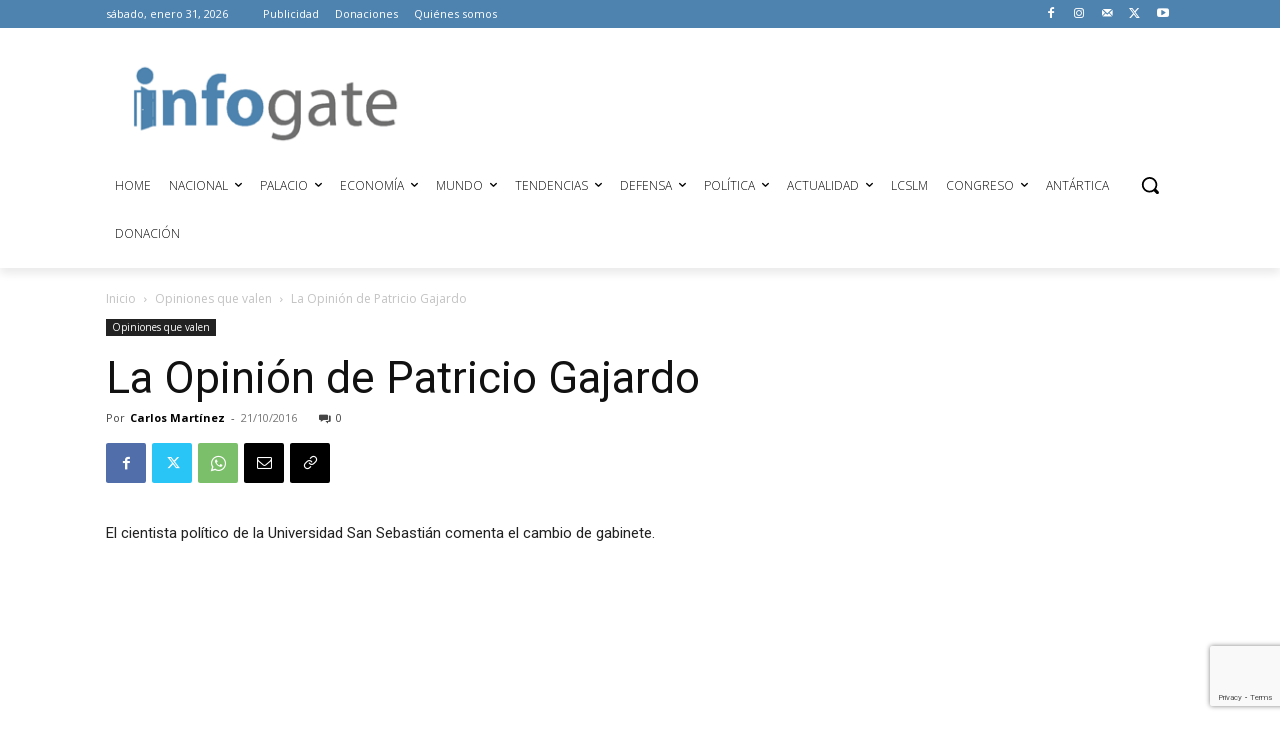

--- FILE ---
content_type: text/html; charset=utf-8
request_url: https://www.google.com/recaptcha/api2/anchor?ar=1&k=6LeLofclAAAAAIbjgvdscB94FJPN_Aetkg6E8mJl&co=aHR0cHM6Ly9pbmZvZ2F0ZS5jbDo0NDM.&hl=en&v=N67nZn4AqZkNcbeMu4prBgzg&size=invisible&anchor-ms=20000&execute-ms=30000&cb=f91r06m4blgm
body_size: 48507
content:
<!DOCTYPE HTML><html dir="ltr" lang="en"><head><meta http-equiv="Content-Type" content="text/html; charset=UTF-8">
<meta http-equiv="X-UA-Compatible" content="IE=edge">
<title>reCAPTCHA</title>
<style type="text/css">
/* cyrillic-ext */
@font-face {
  font-family: 'Roboto';
  font-style: normal;
  font-weight: 400;
  font-stretch: 100%;
  src: url(//fonts.gstatic.com/s/roboto/v48/KFO7CnqEu92Fr1ME7kSn66aGLdTylUAMa3GUBHMdazTgWw.woff2) format('woff2');
  unicode-range: U+0460-052F, U+1C80-1C8A, U+20B4, U+2DE0-2DFF, U+A640-A69F, U+FE2E-FE2F;
}
/* cyrillic */
@font-face {
  font-family: 'Roboto';
  font-style: normal;
  font-weight: 400;
  font-stretch: 100%;
  src: url(//fonts.gstatic.com/s/roboto/v48/KFO7CnqEu92Fr1ME7kSn66aGLdTylUAMa3iUBHMdazTgWw.woff2) format('woff2');
  unicode-range: U+0301, U+0400-045F, U+0490-0491, U+04B0-04B1, U+2116;
}
/* greek-ext */
@font-face {
  font-family: 'Roboto';
  font-style: normal;
  font-weight: 400;
  font-stretch: 100%;
  src: url(//fonts.gstatic.com/s/roboto/v48/KFO7CnqEu92Fr1ME7kSn66aGLdTylUAMa3CUBHMdazTgWw.woff2) format('woff2');
  unicode-range: U+1F00-1FFF;
}
/* greek */
@font-face {
  font-family: 'Roboto';
  font-style: normal;
  font-weight: 400;
  font-stretch: 100%;
  src: url(//fonts.gstatic.com/s/roboto/v48/KFO7CnqEu92Fr1ME7kSn66aGLdTylUAMa3-UBHMdazTgWw.woff2) format('woff2');
  unicode-range: U+0370-0377, U+037A-037F, U+0384-038A, U+038C, U+038E-03A1, U+03A3-03FF;
}
/* math */
@font-face {
  font-family: 'Roboto';
  font-style: normal;
  font-weight: 400;
  font-stretch: 100%;
  src: url(//fonts.gstatic.com/s/roboto/v48/KFO7CnqEu92Fr1ME7kSn66aGLdTylUAMawCUBHMdazTgWw.woff2) format('woff2');
  unicode-range: U+0302-0303, U+0305, U+0307-0308, U+0310, U+0312, U+0315, U+031A, U+0326-0327, U+032C, U+032F-0330, U+0332-0333, U+0338, U+033A, U+0346, U+034D, U+0391-03A1, U+03A3-03A9, U+03B1-03C9, U+03D1, U+03D5-03D6, U+03F0-03F1, U+03F4-03F5, U+2016-2017, U+2034-2038, U+203C, U+2040, U+2043, U+2047, U+2050, U+2057, U+205F, U+2070-2071, U+2074-208E, U+2090-209C, U+20D0-20DC, U+20E1, U+20E5-20EF, U+2100-2112, U+2114-2115, U+2117-2121, U+2123-214F, U+2190, U+2192, U+2194-21AE, U+21B0-21E5, U+21F1-21F2, U+21F4-2211, U+2213-2214, U+2216-22FF, U+2308-230B, U+2310, U+2319, U+231C-2321, U+2336-237A, U+237C, U+2395, U+239B-23B7, U+23D0, U+23DC-23E1, U+2474-2475, U+25AF, U+25B3, U+25B7, U+25BD, U+25C1, U+25CA, U+25CC, U+25FB, U+266D-266F, U+27C0-27FF, U+2900-2AFF, U+2B0E-2B11, U+2B30-2B4C, U+2BFE, U+3030, U+FF5B, U+FF5D, U+1D400-1D7FF, U+1EE00-1EEFF;
}
/* symbols */
@font-face {
  font-family: 'Roboto';
  font-style: normal;
  font-weight: 400;
  font-stretch: 100%;
  src: url(//fonts.gstatic.com/s/roboto/v48/KFO7CnqEu92Fr1ME7kSn66aGLdTylUAMaxKUBHMdazTgWw.woff2) format('woff2');
  unicode-range: U+0001-000C, U+000E-001F, U+007F-009F, U+20DD-20E0, U+20E2-20E4, U+2150-218F, U+2190, U+2192, U+2194-2199, U+21AF, U+21E6-21F0, U+21F3, U+2218-2219, U+2299, U+22C4-22C6, U+2300-243F, U+2440-244A, U+2460-24FF, U+25A0-27BF, U+2800-28FF, U+2921-2922, U+2981, U+29BF, U+29EB, U+2B00-2BFF, U+4DC0-4DFF, U+FFF9-FFFB, U+10140-1018E, U+10190-1019C, U+101A0, U+101D0-101FD, U+102E0-102FB, U+10E60-10E7E, U+1D2C0-1D2D3, U+1D2E0-1D37F, U+1F000-1F0FF, U+1F100-1F1AD, U+1F1E6-1F1FF, U+1F30D-1F30F, U+1F315, U+1F31C, U+1F31E, U+1F320-1F32C, U+1F336, U+1F378, U+1F37D, U+1F382, U+1F393-1F39F, U+1F3A7-1F3A8, U+1F3AC-1F3AF, U+1F3C2, U+1F3C4-1F3C6, U+1F3CA-1F3CE, U+1F3D4-1F3E0, U+1F3ED, U+1F3F1-1F3F3, U+1F3F5-1F3F7, U+1F408, U+1F415, U+1F41F, U+1F426, U+1F43F, U+1F441-1F442, U+1F444, U+1F446-1F449, U+1F44C-1F44E, U+1F453, U+1F46A, U+1F47D, U+1F4A3, U+1F4B0, U+1F4B3, U+1F4B9, U+1F4BB, U+1F4BF, U+1F4C8-1F4CB, U+1F4D6, U+1F4DA, U+1F4DF, U+1F4E3-1F4E6, U+1F4EA-1F4ED, U+1F4F7, U+1F4F9-1F4FB, U+1F4FD-1F4FE, U+1F503, U+1F507-1F50B, U+1F50D, U+1F512-1F513, U+1F53E-1F54A, U+1F54F-1F5FA, U+1F610, U+1F650-1F67F, U+1F687, U+1F68D, U+1F691, U+1F694, U+1F698, U+1F6AD, U+1F6B2, U+1F6B9-1F6BA, U+1F6BC, U+1F6C6-1F6CF, U+1F6D3-1F6D7, U+1F6E0-1F6EA, U+1F6F0-1F6F3, U+1F6F7-1F6FC, U+1F700-1F7FF, U+1F800-1F80B, U+1F810-1F847, U+1F850-1F859, U+1F860-1F887, U+1F890-1F8AD, U+1F8B0-1F8BB, U+1F8C0-1F8C1, U+1F900-1F90B, U+1F93B, U+1F946, U+1F984, U+1F996, U+1F9E9, U+1FA00-1FA6F, U+1FA70-1FA7C, U+1FA80-1FA89, U+1FA8F-1FAC6, U+1FACE-1FADC, U+1FADF-1FAE9, U+1FAF0-1FAF8, U+1FB00-1FBFF;
}
/* vietnamese */
@font-face {
  font-family: 'Roboto';
  font-style: normal;
  font-weight: 400;
  font-stretch: 100%;
  src: url(//fonts.gstatic.com/s/roboto/v48/KFO7CnqEu92Fr1ME7kSn66aGLdTylUAMa3OUBHMdazTgWw.woff2) format('woff2');
  unicode-range: U+0102-0103, U+0110-0111, U+0128-0129, U+0168-0169, U+01A0-01A1, U+01AF-01B0, U+0300-0301, U+0303-0304, U+0308-0309, U+0323, U+0329, U+1EA0-1EF9, U+20AB;
}
/* latin-ext */
@font-face {
  font-family: 'Roboto';
  font-style: normal;
  font-weight: 400;
  font-stretch: 100%;
  src: url(//fonts.gstatic.com/s/roboto/v48/KFO7CnqEu92Fr1ME7kSn66aGLdTylUAMa3KUBHMdazTgWw.woff2) format('woff2');
  unicode-range: U+0100-02BA, U+02BD-02C5, U+02C7-02CC, U+02CE-02D7, U+02DD-02FF, U+0304, U+0308, U+0329, U+1D00-1DBF, U+1E00-1E9F, U+1EF2-1EFF, U+2020, U+20A0-20AB, U+20AD-20C0, U+2113, U+2C60-2C7F, U+A720-A7FF;
}
/* latin */
@font-face {
  font-family: 'Roboto';
  font-style: normal;
  font-weight: 400;
  font-stretch: 100%;
  src: url(//fonts.gstatic.com/s/roboto/v48/KFO7CnqEu92Fr1ME7kSn66aGLdTylUAMa3yUBHMdazQ.woff2) format('woff2');
  unicode-range: U+0000-00FF, U+0131, U+0152-0153, U+02BB-02BC, U+02C6, U+02DA, U+02DC, U+0304, U+0308, U+0329, U+2000-206F, U+20AC, U+2122, U+2191, U+2193, U+2212, U+2215, U+FEFF, U+FFFD;
}
/* cyrillic-ext */
@font-face {
  font-family: 'Roboto';
  font-style: normal;
  font-weight: 500;
  font-stretch: 100%;
  src: url(//fonts.gstatic.com/s/roboto/v48/KFO7CnqEu92Fr1ME7kSn66aGLdTylUAMa3GUBHMdazTgWw.woff2) format('woff2');
  unicode-range: U+0460-052F, U+1C80-1C8A, U+20B4, U+2DE0-2DFF, U+A640-A69F, U+FE2E-FE2F;
}
/* cyrillic */
@font-face {
  font-family: 'Roboto';
  font-style: normal;
  font-weight: 500;
  font-stretch: 100%;
  src: url(//fonts.gstatic.com/s/roboto/v48/KFO7CnqEu92Fr1ME7kSn66aGLdTylUAMa3iUBHMdazTgWw.woff2) format('woff2');
  unicode-range: U+0301, U+0400-045F, U+0490-0491, U+04B0-04B1, U+2116;
}
/* greek-ext */
@font-face {
  font-family: 'Roboto';
  font-style: normal;
  font-weight: 500;
  font-stretch: 100%;
  src: url(//fonts.gstatic.com/s/roboto/v48/KFO7CnqEu92Fr1ME7kSn66aGLdTylUAMa3CUBHMdazTgWw.woff2) format('woff2');
  unicode-range: U+1F00-1FFF;
}
/* greek */
@font-face {
  font-family: 'Roboto';
  font-style: normal;
  font-weight: 500;
  font-stretch: 100%;
  src: url(//fonts.gstatic.com/s/roboto/v48/KFO7CnqEu92Fr1ME7kSn66aGLdTylUAMa3-UBHMdazTgWw.woff2) format('woff2');
  unicode-range: U+0370-0377, U+037A-037F, U+0384-038A, U+038C, U+038E-03A1, U+03A3-03FF;
}
/* math */
@font-face {
  font-family: 'Roboto';
  font-style: normal;
  font-weight: 500;
  font-stretch: 100%;
  src: url(//fonts.gstatic.com/s/roboto/v48/KFO7CnqEu92Fr1ME7kSn66aGLdTylUAMawCUBHMdazTgWw.woff2) format('woff2');
  unicode-range: U+0302-0303, U+0305, U+0307-0308, U+0310, U+0312, U+0315, U+031A, U+0326-0327, U+032C, U+032F-0330, U+0332-0333, U+0338, U+033A, U+0346, U+034D, U+0391-03A1, U+03A3-03A9, U+03B1-03C9, U+03D1, U+03D5-03D6, U+03F0-03F1, U+03F4-03F5, U+2016-2017, U+2034-2038, U+203C, U+2040, U+2043, U+2047, U+2050, U+2057, U+205F, U+2070-2071, U+2074-208E, U+2090-209C, U+20D0-20DC, U+20E1, U+20E5-20EF, U+2100-2112, U+2114-2115, U+2117-2121, U+2123-214F, U+2190, U+2192, U+2194-21AE, U+21B0-21E5, U+21F1-21F2, U+21F4-2211, U+2213-2214, U+2216-22FF, U+2308-230B, U+2310, U+2319, U+231C-2321, U+2336-237A, U+237C, U+2395, U+239B-23B7, U+23D0, U+23DC-23E1, U+2474-2475, U+25AF, U+25B3, U+25B7, U+25BD, U+25C1, U+25CA, U+25CC, U+25FB, U+266D-266F, U+27C0-27FF, U+2900-2AFF, U+2B0E-2B11, U+2B30-2B4C, U+2BFE, U+3030, U+FF5B, U+FF5D, U+1D400-1D7FF, U+1EE00-1EEFF;
}
/* symbols */
@font-face {
  font-family: 'Roboto';
  font-style: normal;
  font-weight: 500;
  font-stretch: 100%;
  src: url(//fonts.gstatic.com/s/roboto/v48/KFO7CnqEu92Fr1ME7kSn66aGLdTylUAMaxKUBHMdazTgWw.woff2) format('woff2');
  unicode-range: U+0001-000C, U+000E-001F, U+007F-009F, U+20DD-20E0, U+20E2-20E4, U+2150-218F, U+2190, U+2192, U+2194-2199, U+21AF, U+21E6-21F0, U+21F3, U+2218-2219, U+2299, U+22C4-22C6, U+2300-243F, U+2440-244A, U+2460-24FF, U+25A0-27BF, U+2800-28FF, U+2921-2922, U+2981, U+29BF, U+29EB, U+2B00-2BFF, U+4DC0-4DFF, U+FFF9-FFFB, U+10140-1018E, U+10190-1019C, U+101A0, U+101D0-101FD, U+102E0-102FB, U+10E60-10E7E, U+1D2C0-1D2D3, U+1D2E0-1D37F, U+1F000-1F0FF, U+1F100-1F1AD, U+1F1E6-1F1FF, U+1F30D-1F30F, U+1F315, U+1F31C, U+1F31E, U+1F320-1F32C, U+1F336, U+1F378, U+1F37D, U+1F382, U+1F393-1F39F, U+1F3A7-1F3A8, U+1F3AC-1F3AF, U+1F3C2, U+1F3C4-1F3C6, U+1F3CA-1F3CE, U+1F3D4-1F3E0, U+1F3ED, U+1F3F1-1F3F3, U+1F3F5-1F3F7, U+1F408, U+1F415, U+1F41F, U+1F426, U+1F43F, U+1F441-1F442, U+1F444, U+1F446-1F449, U+1F44C-1F44E, U+1F453, U+1F46A, U+1F47D, U+1F4A3, U+1F4B0, U+1F4B3, U+1F4B9, U+1F4BB, U+1F4BF, U+1F4C8-1F4CB, U+1F4D6, U+1F4DA, U+1F4DF, U+1F4E3-1F4E6, U+1F4EA-1F4ED, U+1F4F7, U+1F4F9-1F4FB, U+1F4FD-1F4FE, U+1F503, U+1F507-1F50B, U+1F50D, U+1F512-1F513, U+1F53E-1F54A, U+1F54F-1F5FA, U+1F610, U+1F650-1F67F, U+1F687, U+1F68D, U+1F691, U+1F694, U+1F698, U+1F6AD, U+1F6B2, U+1F6B9-1F6BA, U+1F6BC, U+1F6C6-1F6CF, U+1F6D3-1F6D7, U+1F6E0-1F6EA, U+1F6F0-1F6F3, U+1F6F7-1F6FC, U+1F700-1F7FF, U+1F800-1F80B, U+1F810-1F847, U+1F850-1F859, U+1F860-1F887, U+1F890-1F8AD, U+1F8B0-1F8BB, U+1F8C0-1F8C1, U+1F900-1F90B, U+1F93B, U+1F946, U+1F984, U+1F996, U+1F9E9, U+1FA00-1FA6F, U+1FA70-1FA7C, U+1FA80-1FA89, U+1FA8F-1FAC6, U+1FACE-1FADC, U+1FADF-1FAE9, U+1FAF0-1FAF8, U+1FB00-1FBFF;
}
/* vietnamese */
@font-face {
  font-family: 'Roboto';
  font-style: normal;
  font-weight: 500;
  font-stretch: 100%;
  src: url(//fonts.gstatic.com/s/roboto/v48/KFO7CnqEu92Fr1ME7kSn66aGLdTylUAMa3OUBHMdazTgWw.woff2) format('woff2');
  unicode-range: U+0102-0103, U+0110-0111, U+0128-0129, U+0168-0169, U+01A0-01A1, U+01AF-01B0, U+0300-0301, U+0303-0304, U+0308-0309, U+0323, U+0329, U+1EA0-1EF9, U+20AB;
}
/* latin-ext */
@font-face {
  font-family: 'Roboto';
  font-style: normal;
  font-weight: 500;
  font-stretch: 100%;
  src: url(//fonts.gstatic.com/s/roboto/v48/KFO7CnqEu92Fr1ME7kSn66aGLdTylUAMa3KUBHMdazTgWw.woff2) format('woff2');
  unicode-range: U+0100-02BA, U+02BD-02C5, U+02C7-02CC, U+02CE-02D7, U+02DD-02FF, U+0304, U+0308, U+0329, U+1D00-1DBF, U+1E00-1E9F, U+1EF2-1EFF, U+2020, U+20A0-20AB, U+20AD-20C0, U+2113, U+2C60-2C7F, U+A720-A7FF;
}
/* latin */
@font-face {
  font-family: 'Roboto';
  font-style: normal;
  font-weight: 500;
  font-stretch: 100%;
  src: url(//fonts.gstatic.com/s/roboto/v48/KFO7CnqEu92Fr1ME7kSn66aGLdTylUAMa3yUBHMdazQ.woff2) format('woff2');
  unicode-range: U+0000-00FF, U+0131, U+0152-0153, U+02BB-02BC, U+02C6, U+02DA, U+02DC, U+0304, U+0308, U+0329, U+2000-206F, U+20AC, U+2122, U+2191, U+2193, U+2212, U+2215, U+FEFF, U+FFFD;
}
/* cyrillic-ext */
@font-face {
  font-family: 'Roboto';
  font-style: normal;
  font-weight: 900;
  font-stretch: 100%;
  src: url(//fonts.gstatic.com/s/roboto/v48/KFO7CnqEu92Fr1ME7kSn66aGLdTylUAMa3GUBHMdazTgWw.woff2) format('woff2');
  unicode-range: U+0460-052F, U+1C80-1C8A, U+20B4, U+2DE0-2DFF, U+A640-A69F, U+FE2E-FE2F;
}
/* cyrillic */
@font-face {
  font-family: 'Roboto';
  font-style: normal;
  font-weight: 900;
  font-stretch: 100%;
  src: url(//fonts.gstatic.com/s/roboto/v48/KFO7CnqEu92Fr1ME7kSn66aGLdTylUAMa3iUBHMdazTgWw.woff2) format('woff2');
  unicode-range: U+0301, U+0400-045F, U+0490-0491, U+04B0-04B1, U+2116;
}
/* greek-ext */
@font-face {
  font-family: 'Roboto';
  font-style: normal;
  font-weight: 900;
  font-stretch: 100%;
  src: url(//fonts.gstatic.com/s/roboto/v48/KFO7CnqEu92Fr1ME7kSn66aGLdTylUAMa3CUBHMdazTgWw.woff2) format('woff2');
  unicode-range: U+1F00-1FFF;
}
/* greek */
@font-face {
  font-family: 'Roboto';
  font-style: normal;
  font-weight: 900;
  font-stretch: 100%;
  src: url(//fonts.gstatic.com/s/roboto/v48/KFO7CnqEu92Fr1ME7kSn66aGLdTylUAMa3-UBHMdazTgWw.woff2) format('woff2');
  unicode-range: U+0370-0377, U+037A-037F, U+0384-038A, U+038C, U+038E-03A1, U+03A3-03FF;
}
/* math */
@font-face {
  font-family: 'Roboto';
  font-style: normal;
  font-weight: 900;
  font-stretch: 100%;
  src: url(//fonts.gstatic.com/s/roboto/v48/KFO7CnqEu92Fr1ME7kSn66aGLdTylUAMawCUBHMdazTgWw.woff2) format('woff2');
  unicode-range: U+0302-0303, U+0305, U+0307-0308, U+0310, U+0312, U+0315, U+031A, U+0326-0327, U+032C, U+032F-0330, U+0332-0333, U+0338, U+033A, U+0346, U+034D, U+0391-03A1, U+03A3-03A9, U+03B1-03C9, U+03D1, U+03D5-03D6, U+03F0-03F1, U+03F4-03F5, U+2016-2017, U+2034-2038, U+203C, U+2040, U+2043, U+2047, U+2050, U+2057, U+205F, U+2070-2071, U+2074-208E, U+2090-209C, U+20D0-20DC, U+20E1, U+20E5-20EF, U+2100-2112, U+2114-2115, U+2117-2121, U+2123-214F, U+2190, U+2192, U+2194-21AE, U+21B0-21E5, U+21F1-21F2, U+21F4-2211, U+2213-2214, U+2216-22FF, U+2308-230B, U+2310, U+2319, U+231C-2321, U+2336-237A, U+237C, U+2395, U+239B-23B7, U+23D0, U+23DC-23E1, U+2474-2475, U+25AF, U+25B3, U+25B7, U+25BD, U+25C1, U+25CA, U+25CC, U+25FB, U+266D-266F, U+27C0-27FF, U+2900-2AFF, U+2B0E-2B11, U+2B30-2B4C, U+2BFE, U+3030, U+FF5B, U+FF5D, U+1D400-1D7FF, U+1EE00-1EEFF;
}
/* symbols */
@font-face {
  font-family: 'Roboto';
  font-style: normal;
  font-weight: 900;
  font-stretch: 100%;
  src: url(//fonts.gstatic.com/s/roboto/v48/KFO7CnqEu92Fr1ME7kSn66aGLdTylUAMaxKUBHMdazTgWw.woff2) format('woff2');
  unicode-range: U+0001-000C, U+000E-001F, U+007F-009F, U+20DD-20E0, U+20E2-20E4, U+2150-218F, U+2190, U+2192, U+2194-2199, U+21AF, U+21E6-21F0, U+21F3, U+2218-2219, U+2299, U+22C4-22C6, U+2300-243F, U+2440-244A, U+2460-24FF, U+25A0-27BF, U+2800-28FF, U+2921-2922, U+2981, U+29BF, U+29EB, U+2B00-2BFF, U+4DC0-4DFF, U+FFF9-FFFB, U+10140-1018E, U+10190-1019C, U+101A0, U+101D0-101FD, U+102E0-102FB, U+10E60-10E7E, U+1D2C0-1D2D3, U+1D2E0-1D37F, U+1F000-1F0FF, U+1F100-1F1AD, U+1F1E6-1F1FF, U+1F30D-1F30F, U+1F315, U+1F31C, U+1F31E, U+1F320-1F32C, U+1F336, U+1F378, U+1F37D, U+1F382, U+1F393-1F39F, U+1F3A7-1F3A8, U+1F3AC-1F3AF, U+1F3C2, U+1F3C4-1F3C6, U+1F3CA-1F3CE, U+1F3D4-1F3E0, U+1F3ED, U+1F3F1-1F3F3, U+1F3F5-1F3F7, U+1F408, U+1F415, U+1F41F, U+1F426, U+1F43F, U+1F441-1F442, U+1F444, U+1F446-1F449, U+1F44C-1F44E, U+1F453, U+1F46A, U+1F47D, U+1F4A3, U+1F4B0, U+1F4B3, U+1F4B9, U+1F4BB, U+1F4BF, U+1F4C8-1F4CB, U+1F4D6, U+1F4DA, U+1F4DF, U+1F4E3-1F4E6, U+1F4EA-1F4ED, U+1F4F7, U+1F4F9-1F4FB, U+1F4FD-1F4FE, U+1F503, U+1F507-1F50B, U+1F50D, U+1F512-1F513, U+1F53E-1F54A, U+1F54F-1F5FA, U+1F610, U+1F650-1F67F, U+1F687, U+1F68D, U+1F691, U+1F694, U+1F698, U+1F6AD, U+1F6B2, U+1F6B9-1F6BA, U+1F6BC, U+1F6C6-1F6CF, U+1F6D3-1F6D7, U+1F6E0-1F6EA, U+1F6F0-1F6F3, U+1F6F7-1F6FC, U+1F700-1F7FF, U+1F800-1F80B, U+1F810-1F847, U+1F850-1F859, U+1F860-1F887, U+1F890-1F8AD, U+1F8B0-1F8BB, U+1F8C0-1F8C1, U+1F900-1F90B, U+1F93B, U+1F946, U+1F984, U+1F996, U+1F9E9, U+1FA00-1FA6F, U+1FA70-1FA7C, U+1FA80-1FA89, U+1FA8F-1FAC6, U+1FACE-1FADC, U+1FADF-1FAE9, U+1FAF0-1FAF8, U+1FB00-1FBFF;
}
/* vietnamese */
@font-face {
  font-family: 'Roboto';
  font-style: normal;
  font-weight: 900;
  font-stretch: 100%;
  src: url(//fonts.gstatic.com/s/roboto/v48/KFO7CnqEu92Fr1ME7kSn66aGLdTylUAMa3OUBHMdazTgWw.woff2) format('woff2');
  unicode-range: U+0102-0103, U+0110-0111, U+0128-0129, U+0168-0169, U+01A0-01A1, U+01AF-01B0, U+0300-0301, U+0303-0304, U+0308-0309, U+0323, U+0329, U+1EA0-1EF9, U+20AB;
}
/* latin-ext */
@font-face {
  font-family: 'Roboto';
  font-style: normal;
  font-weight: 900;
  font-stretch: 100%;
  src: url(//fonts.gstatic.com/s/roboto/v48/KFO7CnqEu92Fr1ME7kSn66aGLdTylUAMa3KUBHMdazTgWw.woff2) format('woff2');
  unicode-range: U+0100-02BA, U+02BD-02C5, U+02C7-02CC, U+02CE-02D7, U+02DD-02FF, U+0304, U+0308, U+0329, U+1D00-1DBF, U+1E00-1E9F, U+1EF2-1EFF, U+2020, U+20A0-20AB, U+20AD-20C0, U+2113, U+2C60-2C7F, U+A720-A7FF;
}
/* latin */
@font-face {
  font-family: 'Roboto';
  font-style: normal;
  font-weight: 900;
  font-stretch: 100%;
  src: url(//fonts.gstatic.com/s/roboto/v48/KFO7CnqEu92Fr1ME7kSn66aGLdTylUAMa3yUBHMdazQ.woff2) format('woff2');
  unicode-range: U+0000-00FF, U+0131, U+0152-0153, U+02BB-02BC, U+02C6, U+02DA, U+02DC, U+0304, U+0308, U+0329, U+2000-206F, U+20AC, U+2122, U+2191, U+2193, U+2212, U+2215, U+FEFF, U+FFFD;
}

</style>
<link rel="stylesheet" type="text/css" href="https://www.gstatic.com/recaptcha/releases/N67nZn4AqZkNcbeMu4prBgzg/styles__ltr.css">
<script nonce="IQO3fbFNiy2qqiMaL3cVoA" type="text/javascript">window['__recaptcha_api'] = 'https://www.google.com/recaptcha/api2/';</script>
<script type="text/javascript" src="https://www.gstatic.com/recaptcha/releases/N67nZn4AqZkNcbeMu4prBgzg/recaptcha__en.js" nonce="IQO3fbFNiy2qqiMaL3cVoA">
      
    </script></head>
<body><div id="rc-anchor-alert" class="rc-anchor-alert"></div>
<input type="hidden" id="recaptcha-token" value="[base64]">
<script type="text/javascript" nonce="IQO3fbFNiy2qqiMaL3cVoA">
      recaptcha.anchor.Main.init("[\x22ainput\x22,[\x22bgdata\x22,\x22\x22,\[base64]/[base64]/[base64]/[base64]/[base64]/UltsKytdPUU6KEU8MjA0OD9SW2wrK109RT4+NnwxOTI6KChFJjY0NTEyKT09NTUyOTYmJk0rMTxjLmxlbmd0aCYmKGMuY2hhckNvZGVBdChNKzEpJjY0NTEyKT09NTYzMjA/[base64]/[base64]/[base64]/[base64]/[base64]/[base64]/[base64]\x22,\[base64]\\u003d\x22,\[base64]/Dvh/DoUnCm1QmWcOuw4M5wqlHwrJ1WkfCusOjVmchN8KlTG4nwqATGnjCpcKywr8UacOTwpACwoXDmcK4w6Qdw6PCpx7Cm8OrwrMew5zDisKcwrFCwqEvVMKqIcKXNwRLwrPDgsOjw6TDo2PDpgAhwp/DvHk0CcOwHk4Nw4EfwpFaOQzDqlJaw7JSwp7CoMKNwpbCuV12M8KVw6HCvMKMG8OwLcO5w5cGwqbCrMO3XcOVbcOLesKGfgTCjwlEw4XDlsKyw7bDjjrCncOww5JVEnzDmElvw69adkfCiSrDncOmVGdYS8KHOMKEwo/[base64]/[base64]/CgcOaDFl/UCnCuCkfwrgOwplrDMKxw4nDhsKSw6Iww48YaXcwYX7Co8KNfgDDn8OrdMKdUxPCgcKNw5jCqcO/O8OjwrQodiw0woXDqMOYb1bCksKgwoTCnsOLw4IiB8K6UHIDHW5fIMOlcsKxR8OaaAjDuxnDgMOcw6NIdwzDocO+w77DpBZRZ8OzwqpPw4ZPw68BwpXCulMzbhbDunHDq8Oob8OewpxIwovDgsKpwrnDucOrIkVySl3DgXIywpDDvnUBIMKjX8Kgw53Dr8OJwo/[base64]/wrXDvFXCk0HChMKPwqx4w6AJw64rwqkcwrjDnjIzUcO2YsOpwrzCsytrw7x8wp06DcK9wrvCii7Ct8ODHsObV8ORwofDnnHDlxBewrDCkMOIw5UjwoBswrPCjsKLaBzDrHBPOWjCkC/CpijCljUMDiDCrcOaDDdhwobCqRnDv8OMI8KRT3Fxd8OfXcKLw5TCpFTCqsKkDsOtw5/[base64]/[base64]/[base64]/[base64]/dMKqVcKSGcOWw4gWwpTDpcOmP8OrHsO+w49MQTp2w7g1wrlpYiIlHXnChMKLRWXDpMKwwrLCszbDssO4wrjDpExKUwQ6wpbDtcONHToow4VhbxIMPEHDmDEswpTCt8O7HkBnQlYOw7zCgSTCgDTCocK1w7/[base64]/woFcwrnCsiQYw6Ivwpw6woMCw4QRw7t+wo8zw5jCqizCuQNUw5LDo0VWUhJDASQzwoB7OncDSDbCvcKKw6rDsXzCk1HDtG7DlCRpLiJCVcKOw4TDtzZhOcOiw5Ntw73Dq8O/[base64]/[base64]/UXI7LMOqDsOpw5vDpC/DgsOMwpolw5FPfUQCwrDCpitodMO7wpURwrTCo8KiF1UJw47DgSJAwrTCph5WLy7Cvy7DgcKzQ1l6wrfDpMOew4B1wovDrVHDnTfCqn7DvncQIwrCucKxw7BQCsK+FhkLw4otw6kswoDDnBUWOsOvw5bDpMKewr/DqMKdGsOiLsKDK8Opc8KsOsOaw47Dj8OFdMKAR082wonCtcKzBMOwZcOBXGLDix3DrsK7wo/DtcOHZTcTwrbCrcOvw7h4wojCosOkwprClMKSLmDCk27ClEPDqUfCssKtME3DlXgaeMO8w6IPd8OlH8O7w4gyw47Ck0XDohYhw4nCpcOxw6MycsKrEh8YA8OsFk/CsDrCnsKGaSYZQ8KDWhoTwqNDPzbDsnkrGmHCksOnwqoia2zCsFTCgX/Cuik3wrdkw5jDncKKwr7CusKywqHDh2LCqcKbK13CicOwD8K5wqh0L8K3NcOQw6VowrE9BTLDlBLDr1w4S8KvCWfCoknDoSpZXwtjw7giw4tJwoQow7zDo0vDncKSw6M9QMKmC3nCoFUnwqDCl8OacCF7VsO/BcOoX3PDksKpEjFjw7kSIcKOQcK3JVhPZsOpw4fDqmBowpMFwpXCjF/ClUzCiiAkTlzCgMOGwpPCh8KUYkXCscO7YTEvO14Hw4jCl8KGXsKwKRzCrMOoXytkQGAlw5wQV8Kgw4HCnsODwqlMc8OTPGY5wq3CoRgAf8KDwq3CgQglQS09w4zDh8OcG8OKw4zCuCxZHcKYAHzDr1TCkmwvw4UHQMO+f8O2w4fCvGTDpU9dT8O/wqZKM8Oaw77Di8OPw71/BD4LwoLCrMKVax52FQzCtShcMMKCKsOfFAJKwrnDjhvDp8O7eMK0dMOkGcKTYcK6EcOFwoVJwpxdKDPDpCU7azrDnDHCvTwXwpEWKQBOQyUoHiXClMKZRsO/CsKZw5zDlQfCiybDscOIwqXCmHNQw4rCicONw7IsHMK6U8OnwrfCnjLCiw7DgG0DXsKyKnfDhw1XM8Kvw7QAw55dZMK4Tjk4w7LCsw1wbSAEw5/CmcOdPWzCqsOJwqLCiMOKwpYMWF4nwonCisKEw7NmG8KMw6bDlMK6KMKEw7PCucKIw7fCslQTAcK9woR6wqZTPcKHwpjCmMKUKAHCpMOPTA/[base64]/wrDDpiPDrsK9w6gXw4kYwoQ7woXCtQE4fcO6YU8hGMO6w6UsGRsEwpPCjR7CiT0QwqbDm0nDuAjCu0x5w6M6wrrDnlZ/NSTDslvCg8Krw59hw6JhJ8KlwpfDn3nCpMKOwqNjw4nCkMOAw6LCmn3CrcKFw6RHU8Kub3DDsMOnw5skSXNywptYXcO1w53CvVbDpMKPw67CjAbDoMOyK1/[base64]/woliw4JKw6Mbwp4Pw63CuUAXF8Olw68NRsOdwrDDgEgXw6/Dj1DCn8Krc2LCnMOlSyskw7Atw4h8wpAdBMOtf8O8FWbClcOhHcK+QTYXfsOMwqgqw7xnbMOkXWofwqPCvVR0CcK9JH/DhGzDg8Oew7zCvWceZMKxE8O+PQnDjcOkCwrCh8KdT2TCh8K8V0fDt8OfIzvCqlTChF/ChUjDoFnDl2IfwpTCiMK8UMKdw6NgwpNJw4DDv8K/TF9/[base64]/CkcKJOETDmVJhYsO5OsKhVBw/wqrDtcOdw7PDigcFCsOAw6/Dm8Kiw7oNw41zw511w6LDqMOsS8OzGcOxw5Q+wrsfC8KcAm4Tw7bCtBwew6bCjhccwr/ClkvCnVROw6/Co8O7wqV5HTHDpsOqw7AED8O1cMKKw6FWM8OrMmgfK2jDhcKdAMOYZcO/aFF7WsK8AMKgURdEOjbDusOawoRgXMOPRnw+KUd1w4zCrsOJVEHDkQvDljDDuQvCv8KuwpUac8OUw5vCt2jCgsKrYzTDoHcwVgxrasK5aMKgdADDpQ9yw6gBFwjDjsK2w5vCo8OyOR0mw5jDqGtuFCnCgcKiw6rClcKAw67DpcKTwq/Dn8Ozw4NWTUTCn8KsGHkIIMOkw4Igw6LDisOXw77DvH7DhMK+wqvCssKBwpJcVcKNMHrDisKnZcOwTMOYw67Djx9lwpAQwr8OUsK8JyzDi8KYwr3CjlXDncO/wqjDgsOYURgKw6TCnMKdw6vDiCUEwrtEY8K5wr1xAMOew5V6w7xDBE1KUE3DsD1YZFJPw6J9woHDicKvwojChlZkwr10wpMWF3oswqrDssO5SMOSX8K2RsKgbE01wrlgw73DnVjDjwLCvUAWHMKywqdZB8O/wqpcw6TDoRTDu30rwqXDs8KWw5rCqMO6DsOjwozDocO7wpQpZ8KqWDJ6w6vCucKSwrbCklMnADUHP8KsOUzCpsKhbCPDm8Kew7/DnMKfwpvCtsOlT8Ktw6DDvsK6MsKzfMKAwqU2IG/Dvlt3YsKCw5rDqMKvBMOdU8OZwr41SlzDvjPDsg4fJiMvKXkoEwASwolFw606w7/Ci8KiJMKiw5bDpANJHXUuVsKWbgfDsMKjw7fCpsKjdnrCgcOHLnrDksOYAHLDnw1rwobCmF8VwpzDjhlaDjzDg8OeSnocaDUgw4vDpUFCICsjwrtLbsO1wpMnbcKnwq4aw4kGX8OGwrTDul41wqXDr0/CqsOsL37DoMKAJcOtQcKkw5vDksKGMzsBw4TDoVdtB8KUw6oQZBDDpSsuwpphPnxMw5zCn0VqwrTChcOqU8KzwobCoHfDvjwJwofDj2ZQKjh7NUzDlXhfE8OQOi/[base64]/[base64]/Dp8KaKQkHWnfDu8KewokpV8OgIsOlw75sJMKGwpk+w4XClcObw6jCnMK+wp/DmiDDlBnCtQPCn8OSQ8OKM8OCR8Kuwo/[base64]/w4vDvsOQfcKDw45zNcKdKGbCpCXDnk7ChMKaw4nCpFcDwq1kSsKFLcKIS8KAOMKadQ3DrcOvwok0ABjDjS1Cw7/[base64]/Ds8OyT8OIOcKHw5nCvcKHwoUXw43CssKwKcObwptZw6N4EgZOGUdnwqXCpMOfCSXCo8ObTMOqOsOfJzXClcKywpTDg0FvbT/DtMOJWcOWwrJ7WnTCtRk8wqXDh2vCpGfDgsKJfMO0UwbChgzCuBXDrsOww4bCtsOCwr3DqiU/wpPDrcKaBcKew49MAcKGX8K3w789UMKOwqtKesKDw6/CsTMEODLCq8OmYht9w61xw7LCjcKnIcK9wqRDw7DCs8OwCnUlIsKAGMOqwpnDqm/CjMKUwrfCmcOpNMKFwqDDvMOnSTLCo8OgVsOVwpE+VDY5KMKMw7daJ8Ktwr3Dog3ClMKgbg/[base64]/P8K+dmbCvxJowp/CscOUdsOJw6zDpC3Cgj7DmXDDqlnCvcOTw63Dm8Kfwp8ewobDjxLClMOjAl1Bw71ew5LDj8KxwozDmsOHwo9hw4TDgMKtLxHCtWHCqntAPcOLRMOyQmprPSjDlU8nw5w9wqrDknUNwpY5w5pnBwrDicKvwofDgcORQ8O/TcOPf0bDiQvClBTCkMOLMCfCrcKIG2w0w4DCnTfCpcKvwpvCnzTClBJ+wo5OQMKZdnUnw5kJZg/Dn8Knw49nwo8BWjXCql49wrR3wpPDslbCo8Kbw7pRdhXDrSTDusK5VcOBwqduw6c+ZMOlw5HCng3DvFjDssKLOcOQUCnDniMCfcOiAzUOw6bCicO/UEHDgsKew4EcSS3DpcKrwqTDhMOgwpp3H1XDjD/Ch8KlDDBPFMKBGsK6w5fDt8KTGEx+wr4Ew4LCpsOodcKuAMKRwqwjdQbDsmIwcsOFw5VNwrnDsMO2E8K7wqfDthJsU2HDiMOcw6nDqjvDg8OsOMOebcOJGzHDjcOvwoHDssOrwp3DrMKsc1HCsih6wpd3bMKRY8K5QT/CrncuYzlXwrTCrRdYTShgeMKMEMK8wqZ9wrYwYMOoECjDn0jDhMK8SlDDjDs6KsOewrjDtFbDhsKgw6JoQR3ClcOqw57DsF53w4HDtFzDlsOtw7DCtmLDtErDhsKIw79QGcKINMOrw7p9bVbCnW8KRsO2w6Upw7/ClEjDr1zCvMOiwqPCihfCscKlw6TCtMKUQXkQOMKtwq/DqMOIQnvChWzCtcKWSifDr8K/UsOUwrLDg3nDtcOSw4DCoQBcw7QCwr/CpMO7wqjCp0UKfGTCknfCuMKKIMKpYztDOFctUMKuw5RMwqPCtyI/w4l/w4doEGgmwqcqGFjChDnDtkNGwpFyw67CvcK6esKnKCUawrzDrMOVHQRYwpcMw60qVDvDv8O5w6o6T8OnwoTDjiJ7KsOKw6/DoGV7w79OF8OCA0bCqkHDgMOuwodZwqzCqsOgw7rDosKeNlvDpsKowpovLcOJw7HDkV8Dwr0WaAUcwpQDw5LChsOoNykaw5E1w67DgMKUAcKGw7NGw4suIcKjwrlkwr3DogUYBB53w5kbw7PDoMK1wo/[base64]/Dh8KnSBrDkSIQKcKpwrvDomfCgMKBwrtJw7xnAkM/I2B7w7zCusKjw6hsJWTDnz/DkcOTw63DjQjDtcO2LQPCkcK0NcOeWMK5wr3CrBHCv8KZw6HCtgvDgMOdw6XDp8Odw7phw54FQcO9ZQXCgcKrwp7CrETClMKYw7rDoAUkPMOtw5zDngjCpVjCpsKxAWvDpQHCnMO5X3bClHhvQMK+wqjCgQ09WBLCt8KGw5g6XksYwoPDil3Drh5/EndDw6PCjAUSbmFjMSbCmmRrwp/DgELCvG/[base64]/QXIgwpPDiwweBcKBck/DgsOjR03ClwrCucO2w4INw5LDo8OBwqkpWcKKwroHwr3CnUbCisOGwpY3ZcOfJz7DrMOMRil9wqVFa0bDpMKxw6zDucO8wqoydMKdGwsTw6EDwppQw4HDkEwIMsOyw7DDn8OnwqLCvcKywo/DtyMQwrjDicO1w7R/[base64]/[base64]/[base64]/CgMKlw77DjVk7wpABLWzCjcOcwp8HwoFxwrU7wqzCswzDoMOVJx/DoHZKNGjDiMO5w5XCg8KcdHskw4LDoMORwrpgw5M/[base64]/CiMKewq51w6XDncO5wqzDkcKEfx3DlF7DiCoTLRRwDxrCi8KUQcODZcKAFcK/KsOvbcKvMsOJw4HCgRovEsOCSWtaw5DCoTXCtMKnwq/CkDfDigUHw71iwpfCgElZwpbCosKcw6rDpV/DkynDvDjCuRIDw4/DhxcaF8KsBCjDjsO0KsK8w53Cs3AIAsKqFGrChULDoEw4wpN/[base64]/DpsOww5TCvzHChMK6IyzDvsKfw5/Ck8OIw57Cp8KCwqAjwooHwrZQaQhaw4JxwrQWwrnCvwHCk2VqAyV/wpbDuDZ3wqzDgsOyw5PDpS8XGcKAwpYpw4PCo8OQZ8O2EirCqT7Cp37CimJ0w4BYw6bDrTlBZMOaQcKkcsKQwr1+EVtkBzXDjsOpQkQuwrXCnkHDpQbCkcOScsOmw7Irw5lawrZ4w4fCqT/DmwFwZ0UBH13DgkrDnB7CoGR2GcKSwpguw6bCi0fCh8KtwpPDlcKYWnzCvMK/wrUfwqrCr8Oyw6xWMcOOA8KrwqTCvMKtw4lnw4pCBMKXwq7DncOXJMK0wqwAAMK1w4h5TzzCtm/Ct8OBc8KzRsKPwrLDiDAKXcO+f8OtwqV6w6REwrZqwplbdsOBWWLChwFAw4IcQGB8EhrCp8KdwoJOTsOjw7zDg8Oww7BAQwFbHMOaw4B+w55zJwwpQWDCvcObP07DrMK5w7g/[base64]/Cin5BecK4w6sFw7R7wp3ChHQYFFDCtMO0Xw0Uw5HCoMOPwp7Cj3/DtMKuFWEaDmAtwqIBwpfDpB/CiVxiwrZkenLCnMKZRMOoecO5wobDgsK/[base64]/wqjDgMKtE8O0VsOXwo1gTMK4WcK9wpElwqbCnsOJw6HDr2XDqcKOYg06asKfwrnDo8O1BsO/[base64]/[base64]/DiEdGGD5Tf2l2wq7CrMO6EMOQJMO3w5bCtQfCgXPDjAdkwqQww6vDqmAPER9kFMOUZB58w7rCt0LCrcKHw7RIwp/[base64]/CoRUmwrxeCEXDgsKHw73ClsOIICBNW0ZmwoTCocO4EnLDvClTw4fCg0xdwrTDkMOVShXCpSPDsyDCmzjDgMO3R8KKw6tdHMKPGcKow4YWfcKKwohIJcKjw5RZSDLDkcKVWsKiw6Bow4QcCsK2wr/DsMOTwpzCgsO9ekV9ZwJ6wq0OXGbCnnpww6zCgm8lVE7DnMK7PQ4nMlXDsMOfw5cyw6/DrwzDs2rDnXvCnsO5diMFHls+D1hdYcK/w4gYNjIQD8OSVMOFRsOiw7MaAFYAd3RHw4LCq8Kfa2kEQzTDjMKSwr0nw6/DkCJUw4kFXitkWcKIwrAqFcOWG39Rw7vDscKdwqdNwog9w5wHO8OAw6DCn8OED8O4TmNqwoPDuMO1wo7DlBrDgBjDiMOYScOMHVs/w6bChcK5wokoFF92wp3DqE/CisOMVcKlwod4RBPDpC/Ct2NtwqVMAQtcw6dQw7jDhMKaAXPCnlvCrcOjeyXCjAfDicOmwqk9wqHDrMOkNU7DgGcVDA7DhcOnw6TDocOxwrp7EsK5QMOXwpw7XXILIsOrw5gJwoVIV0RnWRokIMOaw7kGIC0MbCvCvsOAKsK/wpLCkG3CvcOiXh/DriDCrG8EQ8O/[base64]/DjGHCnMOvw5YXw4ECw6c2BcKMw43CrUzCtyXDihsHIcKEL8OuDnglw6Q5cMOfwqwHwopBesK2w54Bw4F6eMO6w7xXK8OeNMOYw4A+wrxrMcO3wpJeMk17SUYBw6pkDwfDl39Vwr3DuXXDucK0RTnCo8Kiwo/DmMONwrobwp93PmJiFCUpAMOWw6QdZwYRwoNaccKCwrfDmMOCRBLDncKXw5gCARnCtgQJwq8mwoJcKMOEw4fDuxFJX8O9w5puwo3DrTLDiMO/L8KQNcOtKQjDlRzCpMKIw5LCkRsubcOOw4nCicO8T0jDqsO6w4w6wojDhcOGDcOPw6jCo8KqwrXCusOGw7PCtcOJTMOkw7HDuV5bBVLCpMKfw6zDrsKTJQk9PsKbfBlYw6UQw7/CksO0w7zCqknCj1wIw4cuIcOJB8OMAcOYw5A+w4fComkww4pqw5jCksKJw7kGw4pNwoXDtsKBYGs9wo4zb8KFesO3J8OQGTnCjhcDCsOXwrrCosObwq8KwooOwpxnwqtmw6ZHOwLClV53HHrCmcKgwpBwIMOTwoZTw7DChijCuAxYw5nCrcK/w6MPw48EDsO+wpZHJUpQa8KPdBDDlTbChcOzw5hOwoBwwpPCsWbCpj0oe2I5CsOLw43CmsOUwqNvXG9aw5EUBFDDnjA1cX0/w6tGw4kGKsKDOsKGCUTCs8KmR8OgLsKWYljDqV0yMzUlwrhRwq8XClouZE4Sw7rDqsO6OsOPw7HDosO+XMKMw63CvRwBJcKiwp8gwoZzc0HDqn3CiMK/[base64]/a8K/FMOtw4XCnlLCo8OTV1M1wpdALsOPE3c9BMKOLMOiwrTDuMK5w4zCrsOlCMKFACtmw77CkMKnw7Bmw57DnzLCicKhwrXCllDDkz7Drkkww4XCjBZswobDvk/Dk0JKwrnDsVjDjMOPXUXCqMORwpJeWcKcO2Y+PMKfw6ljw5PDnMK4w6vCizY/NcKnw47Do8OPw79LwroKB8KtWWDCvF/DtMK6w4zCj8KmwpUGwqHDoFbClh/[base64]/[base64]/[base64]/[base64]/DjHjCvz/Dnz/[base64]/wrtrI8OawpTCix4kHHItw60GwqvDvsOWwpfClcKYRV1oU8OKw5AAwo/DjHtZfsKlwrTCksO9ExMGDsOsw6tzwq/Ct8KjBW7CtXrCgMKew7NSw5PDnsKbfMKRP0XDnsKaCgnCucKCwrLCncKjwpFcw4fCvsKhTMOpZMKsdF3Dn8OSLMK1wrEdeAR9w77Dm8O6fGI4QcKGw4s6wqHCjMOoAcO/w60/w7oAeUpMw7luw795IhNAw4s3w47Cn8KdwonCssOiF17Do1jDoMOKw5ABwpFJwqYCw4IVw4ZYwrDDi8ORSMKgSsOoWk4nworDgsK/[base64]/CnsKuU8Kjw7EDwoHCmcKyYQrCpGdSYMKBw5HCpCTDpHl/VFTDlsO+fSXClnzCg8OEIAkeS2XCpBTDjcKjTBjDr2fDrsOVTMOjw7I/w5rDosKPwqVQw7fDpQ9swqzCmjjCrTzDn8O2w48YWDXCtsK8w7HCjw/DisKPB8OYwrEwAcOGP0XCssKSwpzDnmnDsWM1wrFPE208RkIrwoBHwoHCs2gJBcKbwoUnU8K0w77CmcOzwoPDvR0SwoMqw6MIwq9sUBjDpCUMAsKQwrnDrjbDthRLD0/CocOZFMOlw4XDmEbDsHZMw7EAwqDCiAfDuQPCmMO9SsOFwpoVDmHCksOwOcOddcKFR8O3D8KpDcOnwr7Cjl1TwpBgemN4wpZrw4Y0DHccXsKTcMOgw7/DmsKSCAnCqm1kIw7DjBDDrV/CvMK9P8KfT2LDtThvV8OHwr/Dp8KXw5MMdGY7wp0XeT7CpVVowpF8w6x+wqfCl2TDpsOTwp/Dt3/DuzFuwo/DkcKSV8OFOkDDscKrw4g6wofCp0EpecKLB8O3wr89w6gAwpsVBcOsUhxMwpDCvMKGwrfCm0/DksOlwp0kw6AUS088w789GmNrbsK/wqDCh3fCkMOTX8O8wppYw7fDlBh8w6jDrcOKwrIbGsOOXcOwwrQ2w5/CksK0G8KBBDAsw7Z2wq3CqcOjMsOgwrrDncO6wqnChgkcIMK5w4YGTX5pwqbCqEnDuCTDsMOjWFvCon7CksKiKTBQYi0GfcKDwrNCwrVjISzDmWxjw6HDkztqwqrComrDpcOnaF8cwpgPL20Ww6g0N8K6cMKew7hFDcOKHBnCv0xJPT7DjsOGIcKTSnI/ah/DvcO/CV3Dt17CrmLDkEQpwr3Cp8ONWsOvw7/DqcOvw6/DvBQhw4TDqDfDvyzCil18w5p/[base64]/[base64]/CgsK3AE3Dv8K2XibDs8OrB8KUCA48YcOgwo3DrcK2wonCln/[base64]/CnVA0KXwmwr9mD8KWVcOKB29bQcOQGiPDhFHCsjg2QBR7CMOpwqPCphQ1w64ZWXkIwr4jUR/CowrCvMO3akdpTMOlK8O6wq5hwoLCuMKoY05nw43CgktSw5kDPMOoVxM/WBclW8Oxw7PDmsO+wrTCl8Oqw5YEw4BcUQDDqcKdcU3CoD5Ywrd6c8KYwobCqMKEw53CkMOPw40vwow4w7bDn8KTI8KJwrDDjn84YW/ChsOKw6pzw4w5wpM9wq7CtzgLfRtCBkFDWcOnHMOKU8KrwqvCrMKTZcOyw6Vbw49fw5swECvClRYmfS7CoivCqcKjw5bCmVdJcMO1w4XCqcKTAcOHw5fCvwtEw4XChXIlw6B+GcKJOF/CoHNtasOADMKvCsKYw7k5wqkhUMOEwrzCqcOIfknDgMKqw5nCg8KIw6JYwqoXZlMTwoDCv00vDcKRcMK7TcO1w5opXBnCtldmNXddwrrCpcK9w6h3YMKtN2lofhsmT8O/VSAeE8OadsOaLVcdccK1w7PChsOOw5nDhMK7QQ3Cs8KHw57Csm1Awq97w5vDryXDlCfDkMOCw4rDu3orWkRpwrlsLgzDhH/CsWlAAw9wAMK4L8K9wrfCtD4dF0rDhsKyw4LDqADDgsK1w7rCjARgw4BoasOoNVwNQsO1LcOew6HCm1LCo1IodGPDncOLRzhdeAY/w6HClsKSTcOCwoouw7knIHB3WsKOasKEw4zDmMKWKMKMwrENwp3DoinDusO/w7vDs18Tw5wVw73DicOrAEQ2M8O7CMKxd8OFwrF4w6ovNnrDhUw/FMKFwoQow5rDjwjCvCjDr0fDocO3wpHCiMKjRStqLMO+w7bDg8OYwoHDocOFcz/CgGvCgsO5VsKkwoJPwq/CmMKcwoZCw7RCYCwJw6/[base64]/wrIuwpHDm8OFw5DCsQkwKMOrV8OEegNmXCPDoA/Ci8K3woDDqT9xwpbDp8OjHMKPG8Ojd8K/wp/CrE7DmMKVw4FCw41Hw47Crw/CpzMqHsOfw7nCpMKOwpgVYMK4wobCnMOCDD/DrzbDpCTDmnEPT0nDnsOgwrJbOkPDrFRsa3MqwpZww77CqRQpXMOjw6YmTMK8ewsqw709ScKmw6ICw69NEGoEasOawqNdXGPDr8KiJsK/w4sBIcOCwqsATGrDpRnCszTDtQTDsUJsw44TYMO5wpkaw4ILTWvCrMOTFcKww6bDlUXDsA95wrXDhG3Do0zCisO2w6nCoxYNczfDmcOpwrtiwr9iFcKAG1DCvMKOwozDiEAXPkTDs8Oew5xLC1LCi8OswrtTw5rDpMONYVY/HMK7w6VywrPDrsO4YsOXw7PCksKMwpN1QCEzwpTCoCjChcOFwpXCoMKrLcOXwqrCsAJzw5/CtXAnwrbCk3gNwpcfwqXDuiY0wr0bw5vCisOPWQXDsEzCoXbCtCU0w7fDi1XDigHDsBfCpcKKwpbChkRFKMOnw4/DhAwXwoXDhwTChyTDtsK3bMK4QWjCqsOvw4PDsnzDlzYswpJtw6bDq8KpJsOaXMOwX8KYw6tFw49Aw54bw7cqwp/DiA7DmsO6w7fCt8OzwofDhsOKw5wRPCfCtiRCw6gCasO6woxECsKmOWILwr8rwrcpwr7DoX7CnzjDmGXCp0lFR11RKcKPIBbCncOCw7lkAMKJX8O/w7DCkznCk8OEb8Ksw4U9wpphLgkPwpJNw7ACYsOxdMOFC3lPwp7CocOlw4rDi8KUFsOmw7jCjcOsfMKVX33DlAXCoQzCu3nCrcOBwoTDp8KIw7rCkxEdJD42I8Klw4LCu1BSwpBAfA/DsBDDkcOHwofCiDHDhFzCsMKow7/[base64]/[base64]/[base64]/CgD0Xw5gnwqRnwqfCs8Kawq5dEydKY2goGyfCm1zDrcKHwrVPw5sWLsOCwpo8ZCJbwoI3w47DgMK4w4VZHn3DhMKzDsOcdcK5w6HCiMOVLUXDqyUdOsKfRcOAwo3CpydwLyY/OMOGV8KQAsKGwplKwojCkcKSCinCnsKRwqURwrQTw6jCqFMLwrExaAQ+w7LCokRtA1kHw6XCggZKY1HCpsKlFBzDm8KpwpdNw7kWZsOnYmBPaMOpQFJDw6xrwp8dw6HDkMOZwpcjLQdTwq9mFcKWwp/Chj1BVxQQw7k2FHjClMKawp5YwogSwpLCucKSw4Qtwphtwp3DqMOEw5HChE7DocKLciE7CEIywpEawpQ1RMOJwrnCkUNGBE/DvcKhwrwewroUPMOrw71yfG3DgCJXwpkmwo/CnDPDuzY0w4PDulLCnTHCv8Ozw6s5LBQtw7J/FcKuccKLw4PCpl/CmznCuzfDjMOcw5rDnsKeZMOeVsOow7Rjw45FMUIUOMOiMsKEwp4TJGwmFnUhQsKBbWg+dSbDmMKTwq8LwrwhNy7DjMOFK8OZK8KYw6/DgcKXDgRVw6jCky98wpRnL8KOV8Kjw4XCiSDCgsOscMO5wpwfa1zDpcOOwr48w4kkw6bDgcO3QcK8RhN9esK/w5HCnsO1woYMVMOkwrjCnsOyWgNcZ8KuwrkDwogtdcOFw6IDw4tqesOEw54LwpZvFMKZwr4Sw57DrgDDvlrCgMKFw4c1wp/Djx/[base64]/wpjDiXXDuCJDwpk+w4rCg2bCv8OJw4ocGH8WAcKew7XDklFDw6XCmcK+WU/[base64]/AsKDwpPCuzNww7FLKnE2SFLCq23CjsKnwpXDt8OBNjLDocKRw6bDlcKyDglFCknCrsOocFjCs1ggwrdBw4lMFm/DncOTw45POjdnGcKvwo9sJsKLw6lLHnl9PAzDmmAqXcObwqBhwpfCqlTCpcOcwrpaTMK8P0VSNXYAwo3DpcOMdsKyw6fDuhVtE2DDkGEuwpFOw4HDlnluC0tewpHCsngFaXxmF8OXGMKkw59kw7PChR/CuksWw7rDrSR0w67CvA4yC8O7wocHw6bDp8OGw4DCssKgNcO2w6HDsHgHw7xrw5NjMMKSOsKDwpgkTsOLwowEwpUFGMKSw5Y/PAjDksOPw443w50lcsKVIMOVwoTCk8OZW012cjnCvCPCpyvDscK+VsO/wojCnMOfHwQ8HQ3CmlQ1VDNUD8ODw54UwrVkU0sWZcOpwo07BMO7wo10HcO9w6QMw6TCvQzCvwJyI8KswpbDosKfw4/DpMOAwr7DrcKCw67CpMKZw4hTw61uD8KQMsKaw5UZw4PCvBp0Mk8ZIMKkDj1TWsKNNgDDijZ7Zl4swpvCrMOzw77CrMK+e8OPfsKkWVVFw4dWwrXCgE8sX8OZS2HDjinCm8KwFTPCrcKWfsKMTwF/b8KyJ8OSZXDDtn8+wqpow5N+Z8Oyw7PDh8KGwozCjMOnw6kqwr5Pw4jChV/[base64]/CtsOebsKWEsOjw6nDvhBtwq3Csk8pNnjDgsOyVH9ScBpgwolEw5ZZC8KMfMK3ezkfACnDrcKuUhMww4spw41oVsOtXUAUwrXDsztow4fDoXpWwp/ChsKOLitxU3UyDgEHwqzDoMO4wqRkw7bDjBnDicKPZ8KpbHXCjMKGdsKqw4XCpB3Cl8KJEMKybDzClzbDgMKvDz3Clw3DhcK7bcOpJ3EnT3JpHCrCl8KFw6Nzwo5GH1Jjw4PDn8OJw6rDpcKrwoDClysOesO/BRTDtjBrw7nDhcOPVsOLwpTDjS7DrcOSwognG8OmwprCsMObOns4e8K2w7/[base64]/W8OdYnDCvhklwqzDvzTCpsKSw6LDiMKbGkZAwp9Xw5M+KsKGKMOdwovCujtuw7PDtSpUw5DDhV3CqXw7wrgrTsO9bcK6woMQNTfDvRABf8KwXnHDncKzw59Yw4pMw6k4wo/DjMKOwpHCjFXDgCwbPsOQalZ3elDDm0NVwobCqzjCqsKKNRc/w48RHVhzwoHCjMOzE2/CnVRwDcOhM8KCA8KJbMOwwrNQwrXCsgkCIU3DvF3Cq3/DnlYVTsK6w4AbUsO0P0AqwqDDqcKhHGpracOFBMK9wo/[base64]/DhwVGW8KCw5vClURMwpjDk8OfVMO3YnnCpQnDvGHCqsKXckPDucOUUMOyw5pLfyceTA3DjMOrRTrDlGo0ADZCA3DCsG/CucKBJ8O7AMKnBWbDsBjCiD3CqH8YwrkhbcOXSMOtwp7Cu2UyS0/[base64]/[base64]/Cp8OGw7QsR3hhw7pZwoTDl2DDs8OQw5bCoREfKg0ncFo9w7FGwqlww5QBBcOxWsOTccKyf0MGKjrCgH8eWcOhQxYlwojCpxQ0w7LDi1PCrFPDpMKRwqXClsO9NMOuScOuaW7CqHTDpsOow7bDrcOhCljCn8KvRsO/w5rCsx3DqMKDFcKtPGFbVyknI8KSwq3CuXPCpsOHDMOnw4TCpRrDjsKLwow6wpsiwqcZI8KXdiPDqcKlw77CjsOEw5YXw7Y8OQbCqHxHQ8OIw6zCkUbDqcOuTMORdcKkw4Z+w6PDvwHDv1ZBSMKNQMOCOXhwB8KrRsO5woBFN8OSVk/DqcKcw43Dn8KPamTDq3kOUsOeClnDkMOUw4olw7RFCSwdf8KWDsKZw57CjcOiw4fCksKjw5HCoz7DicKjw6RAMG3Ci0PCkcKnaMOEw4zCkX1aw4XCtjcXwpbCuEvDiCU+RcOvwqItw7Fxw7/Cv8O1w4rCl1tQRgjDlcOOZUFMVMKjw4c3FEnCvsO3wqTCijEQw7A+SUUZwoAuw7LCvMKowpMkwo7Cp8OHwrRswqgew7JHFW3DgThaHjptw4wjWlI0LMOpwqLDpiBcaGkfwo/[base64]/DtXRfUMO1w6omw6jDj8K/GcOPSMK1w6HDqsOtUEBiw77Dq8KEw5VtwpvCk0fDnMOTw491w49Nw7fDvMKIw5Y8FELCvSJ8w74Dw57DlMOLwp8xOXZvwrNnw6/[base64]/[base64]/w6bDqMOYMsOMw5jCsD/CkMOjw7XDq3gMfMOhwrxswpsNwpJOwr1Nwr97woVXKF5gOMK/R8KBw7dpZcKgwr7Di8Kbw6jCpMOnHMK0eyzDpMKSARhdL8KlXQnDscK7QMO2BEBQTMOJG1k2wqbDqRt8ScOnw5ARw6TCusKtwoTCrsO0w6/[base64]/MhjDsMKfDG1IbcOHdsK3w7/CuTPDhcOOw60pw4fCmw/Cu8KKFW7ClMODRsKZPyHDiXrDukxhwqBxw7lbwpLCk1vDk8Koa1/CtMOzQHDDrzbCj2Ykw5DDmTc/woUnw6DCoV8OwrYaasKnJsKDwoXDjh0lw73CnsOrYcO7w5tZw4g6wpvCtDxQJmnCtzHCtsKxw6XDlEfDtXQrSQEJDsKwwoE2wprDqMKzw6rColzCgyZXw4gnXcOkwovDgsKpw4TDsi03wpxfBsKewrbCqsOad3ocwpUhNcOKWsK2w7BiRwPDmE0Xw7/DisKNWzFSQGPCvsOKAMOCwqXDicKlE8KZw4BuF8OAfTrDlwfDtsKZYMKww5rCiMKawrM1STsQwrtYNxjCkcOsw79JfgzCpgnDr8Klwo1uBRA/w6jDpjECwr1jLCvDnsKWw7XCsGwSw7tjw4HDvz/DiQM9w4/[base64]\\u003d\\u003d\x22],null,[\x22conf\x22,null,\x226LeLofclAAAAAIbjgvdscB94FJPN_Aetkg6E8mJl\x22,0,null,null,null,1,[21,125,63,73,95,87,41,43,42,83,102,105,109,121],[7059694,343],0,null,null,null,null,0,null,0,null,700,1,null,0,\[base64]/76lBhmnigkZhAoZnOKMAhmv8xEZ\x22,0,1,null,null,1,null,0,0,null,null,null,0],\x22https://infogate.cl:443\x22,null,[3,1,1],null,null,null,1,3600,[\x22https://www.google.com/intl/en/policies/privacy/\x22,\x22https://www.google.com/intl/en/policies/terms/\x22],\x22bH4fxNvrlFzI23n6llGx3ClHEMp2hmDusTslVJxlpZE\\u003d\x22,1,0,null,1,1769877839008,0,0,[213,149,108],null,[99,160,68,139],\x22RC-SsC4nFeQ6wk5iA\x22,null,null,null,null,null,\x220dAFcWeA7Q7YUAFD7UiApCxFZzQWcn5teufraTBlSiSS7WmGYYB3qVSjxucujTcKKq4HFqstTl_s8g3GMtEvD9oWA8Y7jsjH094g\x22,1769960638965]");
    </script></body></html>

--- FILE ---
content_type: text/html; charset=UTF-8
request_url: https://infogate.cl/wp-admin/admin-ajax.php?td_theme_name=Newspaper&v=12.7.3
body_size: 34
content:
{"39299":1113}

--- FILE ---
content_type: text/html; charset=utf-8
request_url: https://www.google.com/recaptcha/api2/aframe
body_size: -247
content:
<!DOCTYPE HTML><html><head><meta http-equiv="content-type" content="text/html; charset=UTF-8"></head><body><script nonce="Ls-nxMMRLbI2fxzw-k33Ug">/** Anti-fraud and anti-abuse applications only. See google.com/recaptcha */ try{var clients={'sodar':'https://pagead2.googlesyndication.com/pagead/sodar?'};window.addEventListener("message",function(a){try{if(a.source===window.parent){var b=JSON.parse(a.data);var c=clients[b['id']];if(c){var d=document.createElement('img');d.src=c+b['params']+'&rc='+(localStorage.getItem("rc::a")?sessionStorage.getItem("rc::b"):"");window.document.body.appendChild(d);sessionStorage.setItem("rc::e",parseInt(sessionStorage.getItem("rc::e")||0)+1);localStorage.setItem("rc::h",'1769874240586');}}}catch(b){}});window.parent.postMessage("_grecaptcha_ready", "*");}catch(b){}</script></body></html>